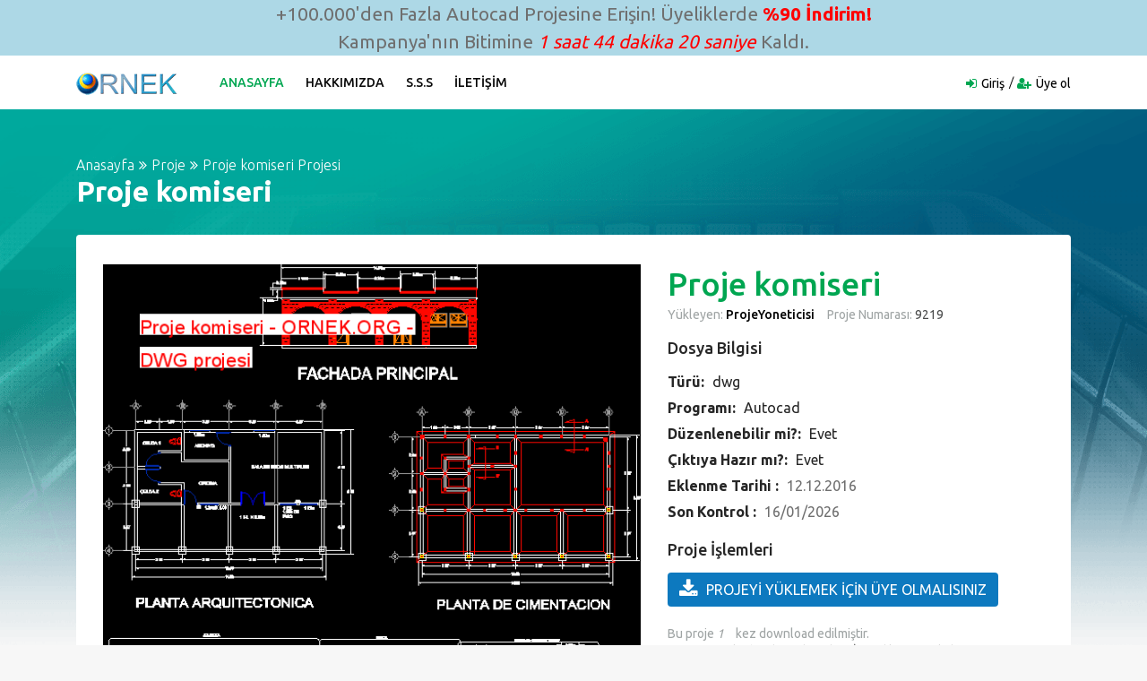

--- FILE ---
content_type: text/html; charset=UTF-8
request_url: https://ornek.org/projedetayi/autocad/9219
body_size: 5833
content:
<!DOCTYPE html>
<html lang="tr">

<head>
    <meta charset="UTF-8" />
    <meta http-equiv="X-UA-Compatible" content="IE=edge" />
    <meta name="viewport" content="width=device-width, initial-scale=1.0" />
    <meta name="author" content="Örnek Proje Sitesi" />
    <meta name="description" content="Proje komiseri autocad projesi,Proje komiseri dwg dosyası." />
    <title>Proje Sitesi | Proje komiseri Autocad Projesi</title>
            <meta name="keywords" content="Proje komiseri Autocad Projesi,Proje, komiseri, Proje komiseri dwg" />
    
    <link rel="stylesheet" href="/css/bootstrap.min.css" />
    <link rel="stylesheet" href="/css/font-awesome.min.css" />
    <link rel="stylesheet" href="/css/icofont.css" />
    <link rel="stylesheet" href="/css/owl.carousel.css" />
    <link rel="stylesheet" href="/css/slidr.css" />
    <link rel="stylesheet" href="/css/main.css" />
    <link id="preset" rel="stylesheet" href="/css/presets/preset1.css" />
    <link rel="stylesheet" href="/css/responsive.css" />

    <link href='https://fonts.googleapis.com/css?family=Ubuntu:400,500,700,300' rel='stylesheet' type='text/css'>
    <link href='https://fonts.googleapis.com/css?family=Signika+Negative:400,300,600,700' rel='stylesheet'
        type='text/css'>

    <link rel="icon" href="/images/ico/favicon.ico" />
    <link rel="apple-touch-icon-precomposed" sizes="144x144" href="/images/ico/apple-touch-icon-144-precomposed.png" />
    <link rel="apple-touch-icon-precomposed" sizes="114x114" href="/images/ico/apple-touch-icon-114-precomposed.png" />
    <link rel="apple-touch-icon-precomposed" sizes="72x72" href="/images/ico/apple-touch-icon-72-precomposed.html" />
    <link rel="apple-touch-icon-precomposed" sizes="57x57" href="/images/ico/apple-touch-icon-57-precomposed.png" />

    <!--[if lt IE 9]>
      <script src="https://oss.maxcdn.com/html5shiv/3.7.2/html5shiv.min.js"></script>
      <script src="https://oss.maxcdn.com/respond/1.4.2/respond.min.js"></script>
    <![endif]-->
</head>

<body>

    <div style="background-color: lightblue; text-align: center; font-size: 1.3rem;">+100.000'den
        Fazla Autocad Projesine Erişin! Üyeliklerde <strong style="color: red;">%90 İndirim!</strong>
        <br>Kampanya'nın Bitimine <em id="sure" style="color: red"></em> Kaldı.
    </div>

    <script>
        var sure = document.getElementById('sure');

        setInterval(function time() {
            var d = new Date();
            var hours = d.getHours() + (d.getHours() % 3) - d.getHours();
            var min = 60 - d.getMinutes();
            if ((min + '').length == 1) {
                min = '0' + min;
            }
            var sec = 60 - d.getSeconds();
            if ((sec + '').length == 1) {
                sec = '0' + sec;
            }
            sure.textContent = hours + ' saat ' + min + ' dakika ' + sec + ' saniye'
        }, 1000);
    </script>

    <header id="header" class="clearfix">
    <nav class="navbar navbar-default navbar-expand-lg">
        <div class="container">
            <button class="navbar-toggler" type="button" data-toggle="collapse" data-target="#mainmenu" aria-controls="mainmenu" aria-expanded="false" aria-label="Toggle navigation">
                <span class="navbar-toggler-icon"><i class="fa fa-bars"></i></span>
            </button>

            <a class="navbar-brand" href="/">
                <img itemprop="logo" class="img-fluid" src="/images/logo/logo.png" alt="Logo" height="30" />
            </a>

            <div class="collapse navbar-collapse" id="mainmenu">
                <ul class="nav navbar-nav">
                    <li class="active"><a href="/">Anasayfa</a></li>
                    <li><a href="/hakkimizda.asp">Hakkımızda</a></li>
                    <li><a href="/desteksss.asp">S.S.S</a></li>
                    <li><a href="/destek.asp">İletişim</a></li>
                </ul>
            </div>

            <div class="nav-right">
                <ul class="sign-in">
                                        <li><i class="fa fa-sign-in"></i><a href="/uye-giris/">Giriş</a></li>
                    <li><i class="fa fa-user-plus"></i><a href="/yeni-uye/">Üye ol</a></li>
                                    </ul>
            </div>

        </div>
    </nav>
</header>
        <section id="main" class="clearfix details-page" itemscope itemtype="https://schema.org/Article">
        <meta itemprop="url"
            content="https://ornek.org/projedetayi/autocad/9219/proje-komiseri.html" />
        <div class="container">

            <div class="breadcrumb-section">
                <ol class="breadcrumb">
                    <li><a href="/">Anasayfa</a></li>
                                            <li><a
                                href="/projeler/autocad/118/1/proje.html">Proje</a>
                        </li>
                                        <li itemprop="headline">Proje komiseri Projesi</li>
                </ol>
                <h2 itemprop="name" class="title">Proje komiseri</h2>
            </div>

            

            <div class="section slider">
                <div class="row">

                    <div class="col-md-7">
                        <div id="product-carousel" class="carousel slide" data-ride="carousel">

                            <ol class="carousel-indicators">
                                <li data-target="#product-carousel" data-slide-to="0" class="active">
                                    <div itemprop="image" itemscope itemtype="https://schema.org/ImageObject">
                                        <a itemprop="url"
                                            href="https://ornek.org/projedetayi/autocad/9219/proje-komiseri.html">
                                            <img itemprop="image"
                                                src="https://ornek.org/autocadekrangoruntusu//bc/proje_komiseri_ornek_org_52717.gif"
                                                alt="Proje komiseri" class="img-fluid" />
                                        </a>
                                    </div>
                                </li>
                                <li data-target="#product-carousel" data-slide-to="1">
                                    <img src="/images/icon/uyumlu.jpg" alt="Tüm Autocadlerle Uyumlu" class="img-fluid" />
                                </li>
                            </ol>

                            <div class="carousel-inner" role="listbox">
                                <div class="item carousel-item active">
                                    <div class="carousel-image">
                                        <img src="https://ornek.org/autocadekrangoruntusu//bc/proje_komiseri_ornek_org_52717.gif"
                                            alt="Proje komiseri" class="img-fluid" />
                                    </div>
                                </div>

                                <div class="item carousel-item">
                                    <div class="carousel-image">
                                        <img src="/images/icon/uyumlu.jpg" alt="Tüm Autocadlerle Uyumlu"
                                            class="img-fluid" />
                                    </div>
                                </div>
                            </div>

                            <a class="left carousel-control" href="#product-carousel" role="button" data-slide="prev">
                                <i class="fa fa-chevron-left"></i>
                            </a>
                            <a class="right carousel-control" href="#product-carousel" role="button" data-slide="next">
                                <i class="fa fa-chevron-right"></i>
                            </a>

                        </div>
                    </div>

                    <div class="col-md-5">
                        <div class="slider-text">

                            <h2>Proje komiseri</h2>
                            

                            

                            <p>
                                <span>Yükleyen: <a href="#">ProjeYoneticisi</a></span>
                                <span>Proje Numarası:<a href="#" class="time"> 9219</a></span>
                            </p>

                            <div class="short-info">
                                <h4>Dosya Bilgisi</h4>
                                <p><strong>Türü: </strong><a href="#">dwg</a></p>
                                <p><strong>Programı: </strong><a href="#">Autocad</a></p>
                                <p><strong>Düzenlenebilir mi?: </strong><a href="#">Evet</a></p>
                                <p><strong>Çıktıya Hazır mı?: </strong><a href="#">Evet</a></p>
                                <p><strong>Eklenme Tarihi : </strong><a><time itemprop="dateModified"
                                            datetime="12-12-2016T21:43">12.12.2016</time></a></p>
                                <p><strong>Son Kontrol : </strong><a><time itemprop="datePublished"
                                            datetime="2026-01-16 04:16:36">16/01/2026</time></a>
                                </p>
                            </div>

                            <div class="contact-with">
                                <h4>Proje İşlemleri</h4>
                                                                    <a href="/yeni-uye/" class="btn"><i class="fa fa-download"></i>PROJEYİ YÜKLEMEK İÇİN ÜYE
                                        OLMALISINIZ</a>
                                                            </div>

                            <span itemprop="aggregateRating" itemscope itemtype="https://schema.org/AggregateRating">Bu
                                proje
                                <i itemprop="ratingValue">1</i>
                                <meta itemprop="ratingCount" content="1" />
                                <meta itemprop="bestRating" content="10" />
                                <meta itemprop="worstRating" content="0" />
                                kez download edilmiştir.
                            </span>

                            <div class="social-links">
                                <h5 class="small">Bu projeyi arkadaşıyla paylaşanlar VİP üyelik şansı yakalıyor.</h5>
                                <ul class="list-inline">
                                    <li><a target="_blank"
                                            href="https://www.facebook.com/sharer.php?u=https://ornek.org/projedetayi/autocad/9219/proje-komiseri.html"><i
                                                class="fa fa-facebook-square"></i></a></li>
                                    <li><a target="_blank"
                                            href="https://twitter.com/share?url=https://ornek.org/projedetayi/autocad/9219/proje-komiseri.html"><i
                                                class="fa fa-twitter-square"></i></a></li>
                                    <li><a target="_blank"
                                            href="https://www.linkedin.com/shareArticle?mini=true&amp;url=https://ornek.org/projedetayi/autocad/9219/proje-komiseri.html"><i
                                                class="fa fa-linkedin-square"></i></a></li>
                                    <li><a target="_blank"
                                            href="javascript:void((function()%7Bvar%20e=document.createElement('script');e.setAttribute('type','text/javascript');e.setAttribute('charset','UTF-8');e.setAttribute('src','https://assets.pinterest.com/js/pinmarklet.js?r='+Math.random()*99999999);document.body.appendChild(e)%7D)());"><i
                                                class="fa fa-pinterest-square"></i></a></li>
                                    <li><a target="_blank"
                                            href="https://www.tumblr.com/share/link?url=https://ornek.org/projedetayi/autocad/9219/proje-komiseri.html"><i
                                                class="fa fa-tumblr-square"></i></a></li>
                                    <li><a target="_blank"
                                            href="https://reddit.com/submit?url=https://ornek.org/projedetayi/autocad/9219/proje-komiseri.html"><i
                                                class="fa fa-reddit-square"></i></a></li>
                                    <li><a target="_blank"
                                            href="https://www.digg.com/submit?url=https://ornek.org/projedetayi/autocad/9219/proje-komiseri.html"><i
                                                class="fa fa-digg"></i></a></li>
                                </ul>
                            </div>
                        </div>
                    </div>
                </div>
            </div>
            <div class="description-info">
                <div class="row">

                    <div class="col-md-8">
                        <div class="description">
                            <h4 itemprop="articleSection">Proje Hakkında</h4>
                            <p><span itemprop="articleBody">Proje komiseri projesi herşeyiyle tam değiştirilebilir
                                    şekildedir, projenin tüm içeriğini Autocad programında detaylı şekilde değiştirebilir ve
                                    istediğiniz ölçekte çıktılarını alabilirsiniz.
                                    Proje birebir ölçekte çizilmiştir. Eski ve yeni bütün Autocad versiyonları ile
                                    uyumludur. Projeyi sadece VİP üyelerimiz çekip düzenleyebilirler.</span></p>
                            <p>Proje Linki: <a itemprop="mainEntityOfPage"
                                    href="/projedetayi/autocad/9219/proje-komiseri.html">/projedetayi/autocad/9219/proje-komiseri.html</a>
                            </p>
                        </div>
                    </div>

                    <div class="col-md-4">
                        <div class="short-info">
                            <h4>Proje Hakkında</h4>
                            <ul>
                                <li><i class="fa fa-user-plus"></i><a href="#">Üye olmalısınız</a></li>
                                <li><i class="fa fa-trophy"></i><a href="#">Sadece VIP üyeler</a></li>
                                <li><i class="fa fa-print"></i><a href="javascript:void;"
                                        onclick="window.print()">Sayfayı yazdır</a></li>
                                <li><i class="fa fa-envelope"></i><a
                                        href="mailto:?Subject=Proje komiseri projesi&amp;Body=https://ornek.org/projedetayi/autocad/9219/proje-komiseri.html adresinden bu projeyi yükleyebilirsin.">Mail
                                        gönder</a></li>
                                <li><i class="fa fa-exclamation-triangle"></i><a href="#">Hata bildir</a></li>
                            </ul>
                        </div>
                    </div>
                </div>
            </div>

            <div class="recommended-info">
                <div class="row">
                    <div class="col-md-8">
                        <div class="section recommended-ads">

                            <div class="featured-top">
                                <h4>Sizin İçin Önerilen Projeler</h4>
                            </div>

                                                            <div class="ad-item row">
                                    <div class="item-image-box col-lg-4">
                                        <div class="item-image">
                                            <a
                                                href="/projedetayi/autocad/12896/apartman-magaza.html"><img
                                                    src="https://ornek.org/autocadekrangoruntusu//bc/apartman_magaza_ornek_org_26913.gif"
                                                    alt="Apartman - mağaza Autocad Çizimi" class="img-fluid" /></a>
                                                                                    </div>
                                    </div>

                                    <div class="item-info col-lg-8">
                                        <div class="ad-info">
                                            
                                            <h4 class="item-title"><a
                                                    href="/projedetayi/autocad/12896/apartman-magaza.html">Apartman - mağaza</a>
                                            </h4>
                                            <div class="item-cat">
                                                <span>
                                                    Apartman - Mağaza - Planlar - Bölümler - Görünüşler
                                                </span>
                                            </div>
                                        </div>

                                        <div class="ad-meta">
                                            <div class="meta-content">
                                                <span class="dated"><a
                                                        href="#">31 Jan</a></span>
                                                <a href="#" class="tag"><i class="fa fa-tags"></i>
                                                    </a>
                                            </div>

                                            <div class="user-option pull-right">
                                                <a href="/projedetayi/autocad/12896/apartman-magaza.html"
                                                    data-toggle="tooltip" data-placement="top"
                                                    title="100 TL değerindeki Bu Projeyi Vip Üyeler Ücretsiz İndirebilirler"><i
                                                        class="fa fa-turkish-lira"></i> </a>
                                                <a href="/projedetayi/autocad/12896/apartman-magaza.html"
                                                    data-toggle="tooltip" data-placement="top" title="Projeyi Yükle"><i
                                                        class="fa fa-download"></i> </a>
                                            </div>
                                        </div>
                                    </div>
                                </div>
                                                            <div class="ad-item row">
                                    <div class="item-image-box col-lg-4">
                                        <div class="item-image">
                                            <a
                                                href="/projedetayi/autocad/5701/mustakil-ev.html"><img
                                                    src="https://ornek.org/autocadekrangoruntusu//bc/mustakil_ev_ornek_org_69066.gif"
                                                    alt="Müstakil ev Autocad Çizimi" class="img-fluid" /></a>
                                                                                    </div>
                                    </div>

                                    <div class="item-info col-lg-8">
                                        <div class="ad-info">
                                            
                                            <h4 class="item-title"><a
                                                    href="/projedetayi/autocad/5701/mustakil-ev.html">Müstakil ev</a>
                                            </h4>
                                            <div class="item-cat">
                                                <span>
                                                    Planlar - - bölümleri - cepheler - Fondöten Kazık - yapı - montaj - Hidrolik - Elektrik - sağlıkasgari alanları ile birlikte aile ev
                                                </span>
                                            </div>
                                        </div>

                                        <div class="ad-meta">
                                            <div class="meta-content">
                                                <span class="dated"><a
                                                        href="#">28 Jan</a></span>
                                                <a href="#" class="tag"><i class="fa fa-tags"></i>
                                                    </a>
                                            </div>

                                            <div class="user-option pull-right">
                                                <a href="/projedetayi/autocad/5701/mustakil-ev.html"
                                                    data-toggle="tooltip" data-placement="top"
                                                    title="102 TL değerindeki Bu Projeyi Vip Üyeler Ücretsiz İndirebilirler"><i
                                                        class="fa fa-turkish-lira"></i> </a>
                                                <a href="/projedetayi/autocad/5701/mustakil-ev.html"
                                                    data-toggle="tooltip" data-placement="top" title="Projeyi Yükle"><i
                                                        class="fa fa-download"></i> </a>
                                            </div>
                                        </div>
                                    </div>
                                </div>
                                                            <div class="ad-item row">
                                    <div class="item-image-box col-lg-4">
                                        <div class="item-image">
                                            <a
                                                href="/projedetayi/autocad/12764/sauna-proje.html"><img
                                                    src="https://ornek.org/autocadekrangoruntusu//bc/sauna_proje_ornek_org_27282.gif"
                                                    alt="Sauna proje Autocad Çizimi" class="img-fluid" /></a>
                                                                                    </div>
                                    </div>

                                    <div class="item-info col-lg-8">
                                        <div class="ad-info">
                                            
                                            <h4 class="item-title"><a
                                                    href="/projedetayi/autocad/12764/sauna-proje.html">Sauna proje</a>
                                            </h4>
                                            <div class="item-cat">
                                                <span>
                                                    Sauna Projesi - Planlar - Bölümler - Görünüşler
                                                </span>
                                            </div>
                                        </div>

                                        <div class="ad-meta">
                                            <div class="meta-content">
                                                <span class="dated"><a
                                                        href="#">31 Jan</a></span>
                                                <a href="#" class="tag"><i class="fa fa-tags"></i>
                                                    </a>
                                            </div>

                                            <div class="user-option pull-right">
                                                <a href="/projedetayi/autocad/12764/sauna-proje.html"
                                                    data-toggle="tooltip" data-placement="top"
                                                    title="104 TL değerindeki Bu Projeyi Vip Üyeler Ücretsiz İndirebilirler"><i
                                                        class="fa fa-turkish-lira"></i> </a>
                                                <a href="/projedetayi/autocad/12764/sauna-proje.html"
                                                    data-toggle="tooltip" data-placement="top" title="Projeyi Yükle"><i
                                                        class="fa fa-download"></i> </a>
                                            </div>
                                        </div>
                                    </div>
                                </div>
                                                            <div class="ad-item row">
                                    <div class="item-image-box col-lg-4">
                                        <div class="item-image">
                                            <a
                                                href="/projedetayi/autocad/13022/apartman.html"><img
                                                    src="https://ornek.org/autocadekrangoruntusu//bc/apartman_ornek_org_27712.gif"
                                                    alt="apartman Autocad Çizimi" class="img-fluid" /></a>
                                                                                    </div>
                                    </div>

                                    <div class="item-info col-lg-8">
                                        <div class="ad-info">
                                            
                                            <h4 class="item-title"><a
                                                    href="/projedetayi/autocad/13022/apartman.html">apartman</a>
                                            </h4>
                                            <div class="item-cat">
                                                <span>
                                                    Apartman - Beş Kat - Park - Planlar - Bölümler - Görünüşler
                                                </span>
                                            </div>
                                        </div>

                                        <div class="ad-meta">
                                            <div class="meta-content">
                                                <span class="dated"><a
                                                        href="#">31 Jan</a></span>
                                                <a href="#" class="tag"><i class="fa fa-tags"></i>
                                                    </a>
                                            </div>

                                            <div class="user-option pull-right">
                                                <a href="/projedetayi/autocad/13022/apartman.html"
                                                    data-toggle="tooltip" data-placement="top"
                                                    title="100 TL değerindeki Bu Projeyi Vip Üyeler Ücretsiz İndirebilirler"><i
                                                        class="fa fa-turkish-lira"></i> </a>
                                                <a href="/projedetayi/autocad/13022/apartman.html"
                                                    data-toggle="tooltip" data-placement="top" title="Projeyi Yükle"><i
                                                        class="fa fa-download"></i> </a>
                                            </div>
                                        </div>
                                    </div>
                                </div>
                                                    </div>
                    </div>

                    <div class="col-md-4 text-center">
    <div class="recommended-cta">
        <div class="cta">
            <div class="single-cta">
                <div class="cta-icon icon-secure">
                    <img src="/images/icon/13.png" alt="Icon" class="img-fluid" />
                </div>
                <h4>Güvenli Alışveriş</h4>
                <p>Bilgileriniz kayıt edilmeden ödeme işlemini güvenle yapın!</p>
            </div>

            <div class="single-cta">
                <div class="cta-icon icon-support">
                    <img src="/images/icon/14.png" alt="Icon" class="img-fluid" />
                </div>
                <h4>24/7 Destek</h4>
                <p>İhtiyaç duyduğunuz her zaman destek talebinde bulunun.</p>
            </div>

            <div class="single-cta">
                <div class="cta-icon icon-trading">
                    <img src="/images/icon/15.png" alt="Icon" class="img-fluid">
                </div>
                <h4>Kampanyalar</h4>
                <p>ornek.org'u takip edin, süpriz promosyon ve kampanyalardan faydalanın!</p>
            </div>

            <div class="single-cta">
                <h5>Desteğe mi ihtiyacınız var?</h5>
                <p><span>Bize hemen</span><a href="/destek.asp"> yazın</a></p>
            </div>
        </div>
    </div>
</div>                </div>
            </div>
        </div>
    </section>

        <section id="something-sell" class="clearfix parallax-section">
        <div class="container">
            <div class="row">
                <div class="col-sm-12 text-center">
                    <h2 class="title">
                        <div itemprop="logo" itemscope itemtype="https://schema.org/ImageObject">
                            <span itemprop="publisher" itemscope itemtype="https://schema.org/Organization">
                                <img height="30" itemprop="url" src="/images/logo/logo.png" />
                            </span>
                        </div>
                        <span itemprop="name">Proje</span> hakkında sorunuzmu var?
                    </h2>
                    <h4>İstediğiniz konuda bildirimde bulunmak için 24/7 sizi bekliyoruz.</h4>
                    <a href="/destek.asp" class="btn btn-primary">Hemen Bizimle Paylaşın</a>
                </div>
            </div>
        </div>
    </section>

    <footer id="footer" class="clearfix">

    <section class="footer-top clearfix">
        <div class="container">
            <div class="row">

                <div class="col-md-3 col-sm-6">
                    <div class="footer-widget">
                        <h3>Hızlı Ulaşım</h3>
                        <ul>
                            <li><a href="/">Anasayfa</a></li>
                            <li><a href="/hakkimizda.asp">Hakkımızda</a></li>
                            <li><a href="/desteksss.asp">Sık Sorulan Sorular</a></li>
                            <li><a href="/destek.asp">İletişim / Destek</a></li>
                            <li><a href="/yeni-uye/">Üye ol</a></li>
                            <li><a href="/uye-giris/">Üye Girişi</a></li>
                        </ul>
                    </div>
                </div>

                <div class="col-md-3 col-sm-6">
                    <div class="footer-widget">
                        <h3>Gizlilik ve Kullanım</h3>
                        <ul>
                            <li><a href="/kullanimkosullari.asp">Kullanım Koşulları</a></li>
                            <li><a href="/uyeliksozlesmesi.asp">Üyelik Sözleşmesi</a></li>
                            <li><a href="/gizlilikpolitikasi.asp">Gizlilik Politikası</a></li>
                            <li><a href="/desteksss.asp">Yardım ve İşlem Rehberi</a></li>
                            <li><a href="/destek.asp">Destek</a></li>
                        </ul>
                    </div>
                </div>

                <div class="col-md-3 col-sm-6">
                    <div class="footer-widget news-letter">
                        <h3>Haber Servisi</h3>
                        <p>Yeni proje geldiği zaman bilgi almak ve ilk siz incelemek için!</p>
                        <form action="/haber-servisi" method="post">
                            <input type="hidden" name="_token" value="j91AzKHIud96zO34bJA3KVRyXMqAIXIDzOopnPWM">                            <input type="email" name="email" class="form-control" placeholder="E-posta  adresinizi buraya yazınız" />
                            <button type="submit" class="btn btn-primary">Haber Servisine Üye Ol</button>
                        </form>
                    </div>
                </div>

                <div class="col-md-3 col-sm-6">
                    <div class="footer-widget social-widget">
                        <h3>Bizi takip edin</h3>
                        <ul>
                            <li><a href="https://www.instagram.com/ornekorg/" target="_blank" title="Instagram"><i class="fa fa-instagram"></i>Instagram</a></li>
                            <li><a href="https://twitter.com/autocad3dsmax" target="_blank" title="Twitter"><i class="fa fa-twitter-square"></i>Twitter</a></li>
                            <li><a href="https://www.facebook.com/maxdwg/" target="_blank" title="Facebook"><i class="fa fa-facebook-official"></i>Facebook</a></li>
                            <li><a href="https://www.youtube.com/channel/UCzmleGLyc6eF1Fi7NUMdqrw" target="_blank" title="Youtube"><i class="fa fa-youtube-play"></i>Youtube</a></li>
                        </ul>
                    </div>
                </div>

            </div>
        </div>
    </section>

    <div class="footer-bottom clearfix text-center">
        <div class="container">
            <p>Copyright &copy; 2005 - 2026. Tüm Hakları Saklıdır. <span itemprop="author" itemscope="" itemtype="https://schema.org/Person"><span itemprop="name">Örnek Mimari Proje Hizmetleri</span></span> A.Ş.</p>
        </div>
    </div>

</footer>
    

    <script src="/js/jquery.min.js" type="text/javascript"></script>
    <script src="/js/popper.min.js" type="text/javascript"></script>
    <script src="/js/modernizr.min.js" type="text/javascript"></script>
    <script src="/js/bootstrap.min.js" type="text/javascript"></script>
    <script src="https://maps.google.com/maps/api/js?sensor=true" type="text/javascript"></script>
    <script src="/js/gmaps.min.js" type="text/javascript"></script>
    <script src="/js/owl.carousel.min.js" type="text/javascript"></script>
    <script src="/js/scrollup.min.js" type="text/javascript"></script>
    <script src="/js/price-range.js" type="text/javascript"></script>
    <script src="/js/jquery.countdown.js" type="text/javascript"></script>
    <script src="/js/custom.js" type="text/javascript"></script>
    <script src="/js/switcher.js" type="text/javascript"></script>

    <script type="text/javascript">
        var sc_project = 12724985;
        var sc_invisible = 1;
        var sc_security = "4707e6f8";
    </script>
    <script type="text/javascript" src="https://www.statcounter.com/counter/counter.js" async></script>
    <noscript>
        <div class="statcounter"><img class="statcounter" src="https://c.statcounter.com/12724985/0/4707e6f8/1/"
                alt="Web Analytics" referrerPolicy="no-referrer-when-downgrade"></div>
    </noscript>

</body>

</html>


--- FILE ---
content_type: text/css
request_url: https://ornek.org/css/presets/preset1.css
body_size: 1044
content:
a, .nav li a:hover,
.navbar-default .navbar-nav>li>a:focus,
.navbar-default .navbar-nav>li>a:hover,
.navbar-default .navbar-nav>.active>a:focus,
.navbar-default .navbar-nav>.active>a:hover,
.navbar-default .navbar-nav>.active>a, 
.navbar-default .navbar-nav>.open>a, 
.navbar-default .navbar-nav>.open>a:focus, 
.navbar-default .navbar-nav>.open>a:hover, 
.dropdown-menu>.active>a, 
.dropdown-menu>.active>a:focus, 
.dropdown-menu>.active>a:hover, 
.language-dropdown a:hover, 
.language-dropdown i.fa-globe,
.sign-in li i, 
.nav-right .dropdown-menu li a:hover, 
.sign-in li a:hover, 
.category-item:hover .category-quantity,
.category-item:hover .category-title, 
.ad-info .item-cat a:hover, 
.ad-info .item-price, 
.ad-meta .meta-content a:hover, 
.ad-meta .user-option a:hover, 
.owl-carousel .owl-next:hover,
.owl-carousel .owl-prev:hover, 
#view-ad h1, 
#services-ad .single-service li a:hover, 
.recommended-cta .single-cta a:hover, 
#accordion .panel-body label.checked:before, 
.slider-text h2, 
.slider-text span.icon a strong, 
.slider-text span a:hover,
.slider-text a:hover, 
.add-image .fa-upload, 
.add-image label.upload-image:hover:before, 
.adpost-details .agreement label a:hover, 
.quick-rules .lead a:hover, 
.quick-rules li:before, 
.congratulations i, 
.congratulations h2, 
.user-account h2, 
.user-account .checkbox label:hover, 
.forgot-password a:hover, 
.next-stap h2 span, 
.next-stap .btn:hover, 
.next-stap .btn-info:hover, 
.ad-profile .user h2 a, 
.ad-profile .favorites-user a, 
.ad-profile .favorites-user small:hover, 
.ad-profile .user-menu li.active a,
.ad-profile .user-menu li a:hover, 
.profile a.btn:hover, 
.profile a.btn:hover, 
.faq-page .panel-heading i:hover, 
.faq-page .panel-heading .panel-title:hover, 
.faq-page .active-faq.panel-heading .panel-title, 
.feedback .btn:hover, 
.footer-bottom a:hover, 
.tab-manu .nav-tabs li a:hover,
.tab-manu .nav-tabs li a.active, 
#accordion .panel-body a:hover, 
#accordion .panel-body a:hover i, 
.contact-info address a:hover, 
.select-category li:before, 
.post-option li:hover a,
.post-option li a:hover, 
.post-option li.active a, 
.post-option li.link-active a, 
#accordion .panel-body h5 i, 
#accordion a.see-more:hover, 
.postdetails  li a:hover, 
.postdetails  li.active a, 
.postdetails  .edit:hover, 
.short-info li a:hover, 
.short-info li a span, 
.checkbox label.checked:before, 
.user-account .checkbox .checked, 
#home-section h1, .category-menu li a:hover, 
.home-banner .dropdown.category-dropdown a:hover, 
.home-banner .contact-form .form-control:hover, 
#countdown li span, .pricing-section .pric li i.fa-check, 
.found-section h1, .cta.cta-two h3, .workshop-traning .workshop h3 a:hover,
.job-ad-item .ad-info span a:hover, .job-ad-item a:hover,
.category-dropdown a:hover, .dropdown-menu>li>a:hover,
.single-service li a:hover, .explore-nearby .ad-info h4 a:hover,
.company-info li a:hover, .job-short-info li a:hover, 
.workshop-traning .btn.btn-primary:hover,
.see-more button:hover, .buttons a.btn:hover, .user-account .nav-tabs>li.active>a,
.resume-content .icons, .profile-info address a:hover,
.navbar-toggler, .card-header button,
.card-body a:hover, .card-body a:hover i,
.card-body label.checked:before, .checkbox label.checked:before   {
	color:#00a651;
}


.btn.btn-primary, 
.navbar-default .navbar-toggle .icon-bar, 
#header a.btn:hover, 
.banner-form button.form-control, 
a.verified i, 
.pagination>li>a:hover,
.pagination>.active>a, 
.pagination>.active>a:focus, 
.pagination>.active>a:hover, 
.user-account .btn, 
.user-page .btn-primary:hover, 
.profile a.btn, 
.feedback .btn, .pricing-section .pric .popular h2, .badge, 
.home-banner .contact-form .form-control,
.download-button a.btn:hover, .post-resume .upload-image:hover,
.post-resume form .buttons a.btn:hover,
.slider-handle, .slider-selection   {
	background-color:#00a651;
}

.slider-selection {
    background: none repeat scroll 0 0 #00a651;
}

.form-control:focus, 
.navbar-default .navbar-toggle, 
.banner-form button.form-control, 
.home-banner .contact-form .form-control, 
.col-to-action .form-control,
 .buttons a.btn, .post-resume form .buttons a.btn:hover,
 .navbar-toggler {
	border-color: #00a651;
}


.featured-image a i:after {
	border-right: 40px solid #00a651;
}
 
#something-sell .btn.btn-primary, 
.next-stap .btn:hover, 
.profile a.btn, 
.feedback .btn, 
.feedback .btn:hover, 
.profile a.btn:hover, 
.pagination>li>a:hover,
.pagination>.active>a, 
.pagination>.active>a:focus, 
.pagination>.active>a:hover, 
#something-sell a.btn:hover,
 .buttons a.btn:hover  {
	border: 1px solid #00a651;
}

.adpost-details input[type="radio"] + label:before {
	border: 2px solid #00a651;
}

.adpost-details input[type="radio"]:checked + label:after {
	border: 5px solid #00a651;
}

.rating input[type="radio"] + label:before,
.rating input[type="radio"]:checked + label:after {
	border: 0 !important;
}

.team-social, .col-to-action.parallax-section:before {
	background-color: rgba(0,166,81,0.74);
}

.upcoming-overlay {
	background-color: rgba(0,0,0,0.50);
}

#main {
 	background-image: url(../../images/bg/main.png);
}

#download.parallax-section:before {
	background: -moz-linear-gradient(left,  rgba(55,180,78,0.9) 0%, rgba(49,178,91,0.9) 24%, rgba(27,171,137,0.96) 77%, rgba(21,169,151,0.94) 100%); 
	background: -webkit-linear-gradient(left,  rgba(55,180,78,0.9) 0%,rgba(49,178,91,0.9) 24%,rgba(27,171,137,0.96) 77%,rgba(21,169,151,0.94) 100%);
	background: linear-gradient(to right,  rgba(55,180,78,0.9) 0%,rgba(49,178,91,0.9) 24%,rgba(27,171,137,0.96) 77%,rgba(21,169,151,0.94) 100%); 
	filter: progid:DXImageTransform.Microsoft.gradient( startColorstr='#37b44e', endColorstr='#f015a997',GradientType=1 ); 
}


--- FILE ---
content_type: text/javascript
request_url: https://ornek.org/js/switcher.js
body_size: -57
content:
jQuery(document).ready(function($){$('.preset-list li a').on('click',function(event){event.preventDefault();var color=$(this).data('color'),url='css/presets/'+color+'.css';logoSrc='images/presets/'+color+'/logo.png';ctaIconSrc='images/presets/'+color+'/13.png';ctaIconSrc2='images/presets/'+color+'/14.png';ctaIconSrc3='images/presets/'+color+'/15.png';ctaIconSrc4='images/presets/'+color+'/logo3.png';ctaIconSrc5='images/presets/'+color+'/31.png';ctaIconSrc6='images/presets/'+color+'/32.png';ctaIconSrc7='images/presets/'+color+'/33.png';$('.navbar-brand img').attr('src',logoSrc);$('.cta-icon.icon-secure img').attr('src',ctaIconSrc);$('.cta-icon.icon-support img').attr('src',ctaIconSrc2);$('.cta-icon.icon-trading img').attr('src',ctaIconSrc3);$('.about-title .logo-intro img').attr('src',ctaIconSrc4);$('#preset').attr('href',url);$('.cta-icon.icon-jobs img').attr('src',ctaIconSrc5);$('.cta-icon.icon-company img').attr('src',ctaIconSrc6);$('.cta-icon.icon-candidate img').attr('src',ctaIconSrc7);});$('.style-chooser .toggler').on('click',function(event){event.preventDefault();$(this).closest('.style-chooser').toggleClass('opened');});});